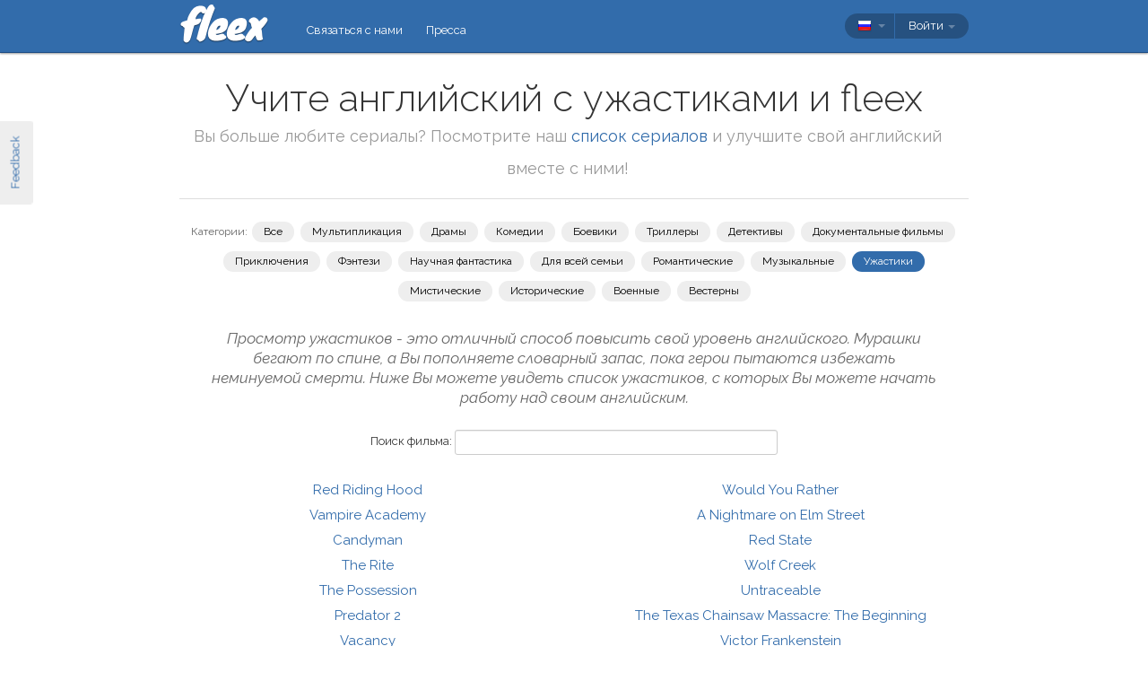

--- FILE ---
content_type: text/html; charset=utf-8
request_url: https://fleex.tv/ru/Movies/Top/Horror/5
body_size: 12772
content:



<!DOCTYPE html>
<html xmlns:fb="http://ogp.me/ns/fb#" lang="ru">
    <head >
        <!-- Additional meta tags -->
        

        <meta http-equiv="Content-Type" content="text/html; charset=UTF-8" /><script type="text/javascript">window.NREUM||(NREUM={});NREUM.info = {"beacon":"bam.nr-data.net","errorBeacon":"bam.nr-data.net","licenseKey":"e10f023637","applicationID":"7127149","transactionName":"blFVNUcFWkVUAEUPWVcbcw5BKlFCdgxfEkRWWFsER0t5WUMKVBUZbVtH","queueTime":0,"applicationTime":99,"ttGuid":"73D8DBF9E2BCDAC0","agent":""}</script><script type="text/javascript">(window.NREUM||(NREUM={})).init={ajax:{deny_list:["bam.nr-data.net"]},feature_flags:["soft_nav"]};(window.NREUM||(NREUM={})).loader_config={licenseKey:"e10f023637",applicationID:"7127149",browserID:"7127253"};window.NREUM||(NREUM={}),__nr_require=function(t,e,n){function r(n){if(!e[n]){var i=e[n]={exports:{}};t[n][0].call(i.exports,function(e){var i=t[n][1][e];return r(i||e)},i,i.exports)}return e[n].exports}if("function"==typeof __nr_require)return __nr_require;for(var i=0;i<n.length;i++)r(n[i]);return r}({1:[function(t,e,n){function r(){}function i(t,e,n,r){return function(){return s.recordSupportability("API/"+e+"/called"),o(t+e,[u.now()].concat(c(arguments)),n?null:this,r),n?void 0:this}}var o=t("handle"),a=t(9),c=t(10),f=t("ee").get("tracer"),u=t("loader"),s=t(4),d=NREUM;"undefined"==typeof window.newrelic&&(newrelic=d);var p=["setPageViewName","setCustomAttribute","setErrorHandler","finished","addToTrace","inlineHit","addRelease"],l="api-",v=l+"ixn-";a(p,function(t,e){d[e]=i(l,e,!0,"api")}),d.addPageAction=i(l,"addPageAction",!0),d.setCurrentRouteName=i(l,"routeName",!0),e.exports=newrelic,d.interaction=function(){return(new r).get()};var m=r.prototype={createTracer:function(t,e){var n={},r=this,i="function"==typeof e;return o(v+"tracer",[u.now(),t,n],r),function(){if(f.emit((i?"":"no-")+"fn-start",[u.now(),r,i],n),i)try{return e.apply(this,arguments)}catch(t){throw f.emit("fn-err",[arguments,this,t],n),t}finally{f.emit("fn-end",[u.now()],n)}}}};a("actionText,setName,setAttribute,save,ignore,onEnd,getContext,end,get".split(","),function(t,e){m[e]=i(v,e)}),newrelic.noticeError=function(t,e){"string"==typeof t&&(t=new Error(t)),s.recordSupportability("API/noticeError/called"),o("err",[t,u.now(),!1,e])}},{}],2:[function(t,e,n){function r(t){if(NREUM.init){for(var e=NREUM.init,n=t.split("."),r=0;r<n.length-1;r++)if(e=e[n[r]],"object"!=typeof e)return;return e=e[n[n.length-1]]}}e.exports={getConfiguration:r}},{}],3:[function(t,e,n){var r=!1;try{var i=Object.defineProperty({},"passive",{get:function(){r=!0}});window.addEventListener("testPassive",null,i),window.removeEventListener("testPassive",null,i)}catch(o){}e.exports=function(t){return r?{passive:!0,capture:!!t}:!!t}},{}],4:[function(t,e,n){function r(t,e){var n=[a,t,{name:t},e];return o("storeMetric",n,null,"api"),n}function i(t,e){var n=[c,t,{name:t},e];return o("storeEventMetrics",n,null,"api"),n}var o=t("handle"),a="sm",c="cm";e.exports={constants:{SUPPORTABILITY_METRIC:a,CUSTOM_METRIC:c},recordSupportability:r,recordCustom:i}},{}],5:[function(t,e,n){function r(){return c.exists&&performance.now?Math.round(performance.now()):(o=Math.max((new Date).getTime(),o))-a}function i(){return o}var o=(new Date).getTime(),a=o,c=t(11);e.exports=r,e.exports.offset=a,e.exports.getLastTimestamp=i},{}],6:[function(t,e,n){function r(t,e){var n=t.getEntries();n.forEach(function(t){"first-paint"===t.name?l("timing",["fp",Math.floor(t.startTime)]):"first-contentful-paint"===t.name&&l("timing",["fcp",Math.floor(t.startTime)])})}function i(t,e){var n=t.getEntries();if(n.length>0){var r=n[n.length-1];if(u&&u<r.startTime)return;var i=[r],o=a({});o&&i.push(o),l("lcp",i)}}function o(t){t.getEntries().forEach(function(t){t.hadRecentInput||l("cls",[t])})}function a(t){var e=navigator.connection||navigator.mozConnection||navigator.webkitConnection;if(e)return e.type&&(t["net-type"]=e.type),e.effectiveType&&(t["net-etype"]=e.effectiveType),e.rtt&&(t["net-rtt"]=e.rtt),e.downlink&&(t["net-dlink"]=e.downlink),t}function c(t){if(t instanceof y&&!w){var e=Math.round(t.timeStamp),n={type:t.type};a(n),e<=v.now()?n.fid=v.now()-e:e>v.offset&&e<=Date.now()?(e-=v.offset,n.fid=v.now()-e):e=v.now(),w=!0,l("timing",["fi",e,n])}}function f(t){"hidden"===t&&(u=v.now(),l("pageHide",[u]))}if(!("init"in NREUM&&"page_view_timing"in NREUM.init&&"enabled"in NREUM.init.page_view_timing&&NREUM.init.page_view_timing.enabled===!1)){var u,s,d,p,l=t("handle"),v=t("loader"),m=t(8),g=t(3),y=NREUM.o.EV;if("PerformanceObserver"in window&&"function"==typeof window.PerformanceObserver){s=new PerformanceObserver(r);try{s.observe({entryTypes:["paint"]})}catch(h){}d=new PerformanceObserver(i);try{d.observe({entryTypes:["largest-contentful-paint"]})}catch(h){}p=new PerformanceObserver(o);try{p.observe({type:"layout-shift",buffered:!0})}catch(h){}}if("addEventListener"in document){var w=!1,b=["click","keydown","mousedown","pointerdown","touchstart"];b.forEach(function(t){document.addEventListener(t,c,g(!1))})}m(f)}},{}],7:[function(t,e,n){function r(t,e){if(!i)return!1;if(t!==i)return!1;if(!e)return!0;if(!o)return!1;for(var n=o.split("."),r=e.split("."),a=0;a<r.length;a++)if(r[a]!==n[a])return!1;return!0}var i=null,o=null,a=/Version\/(\S+)\s+Safari/;if(navigator.userAgent){var c=navigator.userAgent,f=c.match(a);f&&c.indexOf("Chrome")===-1&&c.indexOf("Chromium")===-1&&(i="Safari",o=f[1])}e.exports={agent:i,version:o,match:r}},{}],8:[function(t,e,n){function r(t){function e(){t(c&&document[c]?document[c]:document[o]?"hidden":"visible")}"addEventListener"in document&&a&&document.addEventListener(a,e,i(!1))}var i=t(3);e.exports=r;var o,a,c;"undefined"!=typeof document.hidden?(o="hidden",a="visibilitychange",c="visibilityState"):"undefined"!=typeof document.msHidden?(o="msHidden",a="msvisibilitychange"):"undefined"!=typeof document.webkitHidden&&(o="webkitHidden",a="webkitvisibilitychange",c="webkitVisibilityState")},{}],9:[function(t,e,n){function r(t,e){var n=[],r="",o=0;for(r in t)i.call(t,r)&&(n[o]=e(r,t[r]),o+=1);return n}var i=Object.prototype.hasOwnProperty;e.exports=r},{}],10:[function(t,e,n){function r(t,e,n){e||(e=0),"undefined"==typeof n&&(n=t?t.length:0);for(var r=-1,i=n-e||0,o=Array(i<0?0:i);++r<i;)o[r]=t[e+r];return o}e.exports=r},{}],11:[function(t,e,n){e.exports={exists:"undefined"!=typeof window.performance&&window.performance.timing&&"undefined"!=typeof window.performance.timing.navigationStart}},{}],ee:[function(t,e,n){function r(){}function i(t){function e(t){return t&&t instanceof r?t:t?u(t,f,a):a()}function n(n,r,i,o,a){if(a!==!1&&(a=!0),!l.aborted||o){t&&a&&t(n,r,i);for(var c=e(i),f=m(n),u=f.length,s=0;s<u;s++)f[s].apply(c,r);var p=d[w[n]];return p&&p.push([b,n,r,c]),c}}function o(t,e){h[t]=m(t).concat(e)}function v(t,e){var n=h[t];if(n)for(var r=0;r<n.length;r++)n[r]===e&&n.splice(r,1)}function m(t){return h[t]||[]}function g(t){return p[t]=p[t]||i(n)}function y(t,e){l.aborted||s(t,function(t,n){e=e||"feature",w[n]=e,e in d||(d[e]=[])})}var h={},w={},b={on:o,addEventListener:o,removeEventListener:v,emit:n,get:g,listeners:m,context:e,buffer:y,abort:c,aborted:!1};return b}function o(t){return u(t,f,a)}function a(){return new r}function c(){(d.api||d.feature)&&(l.aborted=!0,d=l.backlog={})}var f="nr@context",u=t("gos"),s=t(9),d={},p={},l=e.exports=i();e.exports.getOrSetContext=o,l.backlog=d},{}],gos:[function(t,e,n){function r(t,e,n){if(i.call(t,e))return t[e];var r=n();if(Object.defineProperty&&Object.keys)try{return Object.defineProperty(t,e,{value:r,writable:!0,enumerable:!1}),r}catch(o){}return t[e]=r,r}var i=Object.prototype.hasOwnProperty;e.exports=r},{}],handle:[function(t,e,n){function r(t,e,n,r){i.buffer([t],r),i.emit(t,e,n)}var i=t("ee").get("handle");e.exports=r,r.ee=i},{}],id:[function(t,e,n){function r(t){var e=typeof t;return!t||"object"!==e&&"function"!==e?-1:t===window?0:a(t,o,function(){return i++})}var i=1,o="nr@id",a=t("gos");e.exports=r},{}],loader:[function(t,e,n){function r(){if(!M++){var t=T.info=NREUM.info,e=m.getElementsByTagName("script")[0];if(setTimeout(u.abort,3e4),!(t&&t.licenseKey&&t.applicationID&&e))return u.abort();f(x,function(e,n){t[e]||(t[e]=n)});var n=a();c("mark",["onload",n+T.offset],null,"api"),c("timing",["load",n]);var r=m.createElement("script");0===t.agent.indexOf("http://")||0===t.agent.indexOf("https://")?r.src=t.agent:r.src=l+"://"+t.agent,e.parentNode.insertBefore(r,e)}}function i(){"complete"===m.readyState&&o()}function o(){c("mark",["domContent",a()+T.offset],null,"api")}var a=t(5),c=t("handle"),f=t(9),u=t("ee"),s=t(7),d=t(2),p=t(3),l=d.getConfiguration("ssl")===!1?"http":"https",v=window,m=v.document,g="addEventListener",y="attachEvent",h=v.XMLHttpRequest,w=h&&h.prototype,b=!1;NREUM.o={ST:setTimeout,SI:v.setImmediate,CT:clearTimeout,XHR:h,REQ:v.Request,EV:v.Event,PR:v.Promise,MO:v.MutationObserver};var E=""+location,x={beacon:"bam.nr-data.net",errorBeacon:"bam.nr-data.net",agent:"js-agent.newrelic.com/nr-1216.min.js"},O=h&&w&&w[g]&&!/CriOS/.test(navigator.userAgent),T=e.exports={offset:a.getLastTimestamp(),now:a,origin:E,features:{},xhrWrappable:O,userAgent:s,disabled:b};if(!b){t(1),t(6),m[g]?(m[g]("DOMContentLoaded",o,p(!1)),v[g]("load",r,p(!1))):(m[y]("onreadystatechange",i),v[y]("onload",r)),c("mark",["firstbyte",a.getLastTimestamp()],null,"api");var M=0}},{}],"wrap-function":[function(t,e,n){function r(t,e){function n(e,n,r,f,u){function nrWrapper(){var o,a,s,p;try{a=this,o=d(arguments),s="function"==typeof r?r(o,a):r||{}}catch(l){i([l,"",[o,a,f],s],t)}c(n+"start",[o,a,f],s,u);try{return p=e.apply(a,o)}catch(v){throw c(n+"err",[o,a,v],s,u),v}finally{c(n+"end",[o,a,p],s,u)}}return a(e)?e:(n||(n=""),nrWrapper[p]=e,o(e,nrWrapper,t),nrWrapper)}function r(t,e,r,i,o){r||(r="");var c,f,u,s="-"===r.charAt(0);for(u=0;u<e.length;u++)f=e[u],c=t[f],a(c)||(t[f]=n(c,s?f+r:r,i,f,o))}function c(n,r,o,a){if(!v||e){var c=v;v=!0;try{t.emit(n,r,o,e,a)}catch(f){i([f,n,r,o],t)}v=c}}return t||(t=s),n.inPlace=r,n.flag=p,n}function i(t,e){e||(e=s);try{e.emit("internal-error",t)}catch(n){}}function o(t,e,n){if(Object.defineProperty&&Object.keys)try{var r=Object.keys(t);return r.forEach(function(n){Object.defineProperty(e,n,{get:function(){return t[n]},set:function(e){return t[n]=e,e}})}),e}catch(o){i([o],n)}for(var a in t)l.call(t,a)&&(e[a]=t[a]);return e}function a(t){return!(t&&t instanceof Function&&t.apply&&!t[p])}function c(t,e){var n=e(t);return n[p]=t,o(t,n,s),n}function f(t,e,n){var r=t[e];t[e]=c(r,n)}function u(){for(var t=arguments.length,e=new Array(t),n=0;n<t;++n)e[n]=arguments[n];return e}var s=t("ee"),d=t(10),p="nr@original",l=Object.prototype.hasOwnProperty,v=!1;e.exports=r,e.exports.wrapFunction=c,e.exports.wrapInPlace=f,e.exports.argsToArray=u},{}]},{},["loader"]);</script>

        <title>Учите английский с ужастиками и fleex</title>
        <meta name="description" content="Топ 251-300 фильмов для изучения английского" />
        <meta name="keywords" />

        
        <meta name="viewport" content="width=device-width, initial-scale=1.0">

        <link rel="SHORTCUT ICON" href="/Content/img/site/shared/favicon.png?v=clap" />
        <link rel="chrome-webstore-item" href="https://chrome.google.com/webstore/detail/pocpeokkkifomeaaobopeacnnepnaldl">

        
        <link rel="stylesheet" href="https://fonts.googleapis.com/css?family=Raleway:200,300,400,400i,400italic,500,600,700,700i" />

        <!-- CSS styleSheets-->
        
    <link href="/bundles/styles/movies/top?v=CpBjEtlSERqaHMhng58zkxHyybN8OWzi5ghVMSbutpQ1" rel="stylesheet"/>



        <!-- Scripts - loaded here to be used in partial views potentially -->
        <script src="/bundles/Scripts/siteLayout?v=V3fnTNO-_AWLfGWOoARsJhuANtRwg2-nYWnG58IEmYc1"></script>

    </head>
    <body>
        <div id="banners">
            



        </div>

        <div id="feedbackButton">Feedback</div>

        <!-- ***************************** Navbar ***************************** -->

        <div id="navbar">
            <div class="container">
                
                <div id="navbar-logo">
                    <a href="/ru" id="logo"> </a>
                </div>

                
                <ul id="navbar-links" class="navbar nav nav-pills pull-left">
                        <li><a href="/ru/Legal/Contact">Связаться с нами</a></li>
                        <li><a href="/ru/Home/Press">Пресса</a></li>
                                                            <li id="all-navbar-links-dropdown" class="dropdown">
                        <a class="dropdown-toggle" data-toggle="dropdown" href="#">
                            <b class="caret"></b>
                        </a>
                        <ul class="dropdown-menu">
                                <li><a href="/ru/Account/Login">Войти</a></li>
                                <li><a href="/ru/Account/Register">Зарегистрироваться</a></li>
                                <li class="divider"></li>
                                <li><a href="/ru/Legal/Contact">Связаться с нами</a></li>
                                <li><a href="/ru/Home/Press">Пресса</a></li>
                                                                                </ul>
                    </li>

                </ul>

                
                <div id="navbar-settings" class="pull-right">
                    


<div id="language-picker">
    <div class="navbar">
        <div class="nav pull-right">
            <div class="dropdown">
                <a class="currentCulture dropdown-toggle" data-toggle="dropdown" href="#">
                    <div class="small flag rus"></div>
                    <b class="caret"></b>
                </a>
                <ul class="dropdown-menu">
                    <li class="header"><a href="#">Язык интерфейса</a></li>
                        <li>
                            <a href="/en/Movies/Top/Horror/5" rel="nofollow" class="">
                                <div class="small flag eng"></div>
                                English
                            </a>
                        </li>
                        <li>
                            <a href="/es/Movies/Top/Horror/5" rel="nofollow" class="">
                                <div class="small flag spa"></div>
                                espa&#241;ol
                            </a>
                        </li>
                        <li>
                            <a href="/fr/Movies/Top/Horror/5" rel="nofollow" class="">
                                <div class="small flag fre"></div>
                                fran&#231;ais
                            </a>
                        </li>
                        <li>
                            <a href="/it/Movies/Top/Horror/5" rel="nofollow" class="">
                                <div class="small flag ita"></div>
                                italiano
                            </a>
                        </li>
                        <li>
                            <a href="/pt/Movies/Top/Horror/5" rel="nofollow" class="">
                                <div class="small flag por"></div>
                                portugu&#234;s
                            </a>
                        </li>
                        <li>
                            <a href="/ru/Movies/Top/Horror/5" rel="nofollow" class="active">
                                <div class="small flag rus"></div>
                                русский
                                    <span class="language-active"></span>
                            </a>
                        </li>
                </ul>
            </div>
        </div>
    </div>
</div>
                    
<div id="user-menu">
    <div class="navbar">
        <div class="nav pull-right">
                <div class="menu-item dropdown">
                    <a class="dropdown-toggle" data-toggle="dropdown" href="#">
                        Войти <b class="caret"></b>
                    </a>
                    <ul class="login-dropdown dropdown-menu">
                        <div class="login-dropdown-content">
                            <div class="oauth-providers">
                                <form action="/ru/Account/ExternalLogin?ReturnUrl=%2Fru%2FMovies%2FTop%2FHorror%2F5&amp;FromApp=False&amp;SkipFinalization=False" method="post"><input name="__RequestVerificationToken" type="hidden" value="e-BrmrbTlt6q0J9cttTNPOn6pywqSATnbVkdbYj071DREJgPjj1CNqoZQg4xvGXgpp5OV0VE5nAFeiGx-go1WC0QDAM1" />        <fieldset id="socialLoginList">
            <legend>Если у вас есть учетная запись в одном из следующих сервисов, Вы можете связать ее с fleex, чтобы авторизоваться через этот сервис:</legend>
            <p>
                <button type="submit" class="externalLogin facebook" name="provider" value="Facebook">
                    <div>Подключиться через Facebook</div>
                </button>
                <button type="submit" class="externalLogin google" name="provider" value="google">
                    <div>Подключиться через Google</div>
                </button>
            </p>
        </fieldset>
</form>
                            </div>
                            <div class="login-separator"><span>Или</span></div>
<form action="/ru/Account/Login?returnUrl=%2Fru%2FMovies%2FTop%2FHorror%2F5" class="email-password" method="post"><input name="__RequestVerificationToken" type="hidden" value="8n_2RJ0tNDmjhK0dMoneklwgu4W8rAOl_8T3EEYuk7DjkVdJl2UTFBFY756qL0aUeay7WVsFmJ341Nqt7y7fX98DeCU1" />                                <fieldset>
                                    <div class="editor-label">
                                        <label for="Email">Эл.почта</label>
                                    </div>
                                    <div class="editor-field">
                                        <input data-val="true" data-val-required="Required field" name="Email" type="text" value="" tabindex="1">
                                    </div>

                                    <div class="editor-label">
                                        <label for="Password">
                                            Пароль
                                            <a class="reset-password" data-toggle="modal" href="/Account/ResetPassword">забыли? Кликните здесь!</a>
                                        </label>
                                    </div>
                                    <div class="editor-field">
                                        <input data-val="true" data-val-required="Required field" name="Password" type="password" tabindex="2">
                                    </div>
                                    <p>
                                        <input type="submit" class="submit-button btn" value="Ok" tabindex="3">
                                    </p>
                                </fieldset>
</form>                            <div class="create-account">
                                <div class="create-account-text">Не имеете учетной записи fleex?</div>
                                <a class="create-account-link" href="/ru/Account/Register">Создать новую учетную запись</a>
                            </div>
                        </div>
                    </ul>
                </div>
        </div>
    </div>
</div>

<!-- Specific scripts -->
<script src="/bundles/Scripts/site/shared/logOnPartial?v=U19Q7d0DO7io1lxDMWT4eP78Xj2ze-hpDetap914u5A1"></script>


                </div>
            </div>
        </div>


        <div class="container">

            <!-- ***************************** Alerts *****************************-->
            
            <div id="alerts">
                
            </div>

            <!-- ***************************** Content ****************************-->
            
                <div id="content">
                    
    
    <div id="head">
        <h1>
            Учите английский с ужастиками и fleex
        </h1>
        <h2>Вы больше любите сериалы? Посмотрите наш <a href='/ru/TvShows/Top/Horror/5'>список сериалов</a> и улучшите свой английский вместе с ними!</h2>
        <div class="separator"></div>
        <div id="links">
            <div id="genre-selectors">
                <div id="genre-selectors-label">Категории:</div>
                <a href="/Movies/Top" class="genre-selector ">
                    Все
                </a>
                    <a href="/ru/Movies/Top/5?genre=Animation" class="genre-selector ">Мультипликация</a>
                    <a href="/ru/Movies/Top/5?genre=Drama" class="genre-selector ">Драмы</a>
                    <a href="/ru/Movies/Top/5?genre=Comedy" class="genre-selector ">Комедии</a>
                    <a href="/ru/Movies/Top/5?genre=Action" class="genre-selector ">Боевики</a>
                    <a href="/ru/Movies/Top/5?genre=Thriller" class="genre-selector ">Триллеры</a>
                    <a href="/ru/Movies/Top/5?genre=Crime" class="genre-selector ">Детективы</a>
                    <a href="/ru/Movies/Top/5?genre=Documentary" class="genre-selector ">Документальные фильмы</a>
                    <a href="/ru/Movies/Top/5?genre=Adventure" class="genre-selector ">Приключения</a>
                    <a href="/ru/Movies/Top/5?genre=Fantasy" class="genre-selector ">Фэнтези</a>
                    <a href="/ru/Movies/Top/5?genre=Science%20Fiction" class="genre-selector ">Научная фантастика</a>
                    <a href="/ru/Movies/Top/5?genre=Family" class="genre-selector ">Для всей семьи</a>
                    <a href="/ru/Movies/Top/5?genre=Romance" class="genre-selector ">Романтические</a>
                    <a href="/ru/Movies/Top/5?genre=Music" class="genre-selector ">Музыкальные</a>
                    <a href="/ru/Movies/Top/Horror/5" class="genre-selector active">Ужастики</a>
                    <a href="/ru/Movies/Top/5?genre=Mystery" class="genre-selector ">Мистические</a>
                    <a href="/ru/Movies/Top/5?genre=History" class="genre-selector ">Исторические</a>
                    <a href="/ru/Movies/Top/5?genre=War" class="genre-selector ">Военные</a>
                    <a href="/ru/Movies/Top/5?genre=Western" class="genre-selector ">Вестерны</a>
            </div>
        </div>
    </div>

    <h3>
        Просмотр ужастиков - это отличный способ повысить свой уровень английского. Мурашки бегают по спине, а Вы пополняете словарный запас, пока герои пытаются избежать неминуемой смерти.
Ниже Вы можете увидеть список ужастиков, с которых Вы можете начать работу над своим английским.
    </h3>
    <div id="search-section" class="form-inline">
         <div class="form-group">
            <label for="movie-query">Поиск фильма:</label>
            <input id="movie-query" class="search-input"/>
        </div>
    </div>
    <div id="elements">
            <div>
                <a href="/ru/Movie/37350/red-riding-hood">
                    Red Riding Hood
                </a>
            </div>
            <div>
                <a href="/ru/Movie/1359401/vampire-academy">
                    Vampire Academy
                </a>
            </div>
            <div>
                <a href="/ru/Movie/6153/candyman">
                    Candyman
                </a>
            </div>
            <div>
                <a href="/ru/Movie/35915/the-rite">
                    The Rite
                </a>
            </div>
            <div>
                <a href="/ru/Movie/62457/the-possession">
                    The Possession
                </a>
            </div>
            <div>
                <a href="/ru/Movie/1324/predator-2">
                    Predator 2
                </a>
            </div>
            <div>
                <a href="/ru/Movie/6854/vacancy">
                    Vacancy
                </a>
            </div>
            <div>
                <a href="/ru/Movie/3777/scary-movie-3">
                    Scary Movie 3
                </a>
            </div>
            <div>
                <a href="/ru/Movie/1389044/i-spit-on-your-grave-2">
                    I Spit On Your Grave 2
                </a>
            </div>
            <div>
                <a href="/ru/Movie/9199/lakeview-terrace">
                    Lakeview Terrace
                </a>
            </div>
            <div>
                <a href="/ru/Movie/2667/halloween">
                    Halloween
                </a>
            </div>
            <div>
                <a href="/ru/Movie/55007/dream-house">
                    Dream House
                </a>
            </div>
            <div>
                <a href="/ru/Movie/6702/a-nightmare-on-elm-street-4-the-dream-master">
                    A Nightmare on Elm Street 4: The Dream Master
                </a>
            </div>
            <div>
                <a href="/ru/Movie/32170/devil">
                    Devil
                </a>
            </div>
            <div>
                <a href="/ru/Movie/4924/freddy-vs-jason">
                    Freddy vs. Jason
                </a>
            </div>
            <div>
                <a href="/ru/Movie/5647/the-cell">
                    The Cell
                </a>
            </div>
            <div>
                <a href="/ru/Movie/3282/frankenstein">
                    Frankenstein
                </a>
            </div>
            <div>
                <a href="/ru/Movie/7204/the-strangers">
                    The Strangers
                </a>
            </div>
            <div>
                <a href="/ru/Movie/80023/maniac">
                    Maniac
                </a>
            </div>
            <div>
                <a href="/ru/Movie/13809/the-final-destination">
                    The Final Destination
                </a>
            </div>
            <div>
                <a href="/ru/Movie/3756/scream-3">
                    Scream 3
                </a>
            </div>
            <div>
                <a href="/ru/Movie/3769/scary-movie-2">
                    Scary Movie 2
                </a>
            </div>
            <div>
                <a href="/ru/Movie/66812/house-at-the-end-of-the-street">
                    House at the End of the Street
                </a>
            </div>
            <div>
                <a href="/ru/Movie/992580/the-collection">
                    The Collection
                </a>
            </div>
            <div>
                <a href="/ru/Movie/3573/i-know-what-you-did-last-summer">
                    I Know What You Did Last Summer
                </a>
            </div>
            <div>
                <a href="/ru/Movie/3046/house-of-1000-corpses">
                    House of 1000 Corpses
                </a>
            </div>
            <div>
                <a href="/ru/Movie/76381/would-you-rather">
                    Would You Rather
                </a>
            </div>
            <div>
                <a href="/ru/Movie/15802/a-nightmare-on-elm-street">
                    A Nightmare on Elm Street
                </a>
            </div>
            <div>
                <a href="/ru/Movie/36288/red-state">
                    Red State
                </a>
            </div>
            <div>
                <a href="/ru/Movie/6473/wolf-creek">
                    Wolf Creek
                </a>
            </div>
            <div>
                <a href="/ru/Movie/5350/untraceable">
                    Untraceable
                </a>
            </div>
            <div>
                <a href="/ru/Movie/7311/the-texas-chainsaw-massacre-the-beginning">
                    The Texas Chainsaw Massacre: The Beginning
                </a>
            </div>
            <div>
                <a href="/ru/Movie/1564935/victor-frankenstein">
                    Victor Frankenstein
                </a>
            </div>
            <div>
                <a href="/ru/Movie/6593/a-nightmare-on-elm-street-part-2-freddys-revenge">
                    A Nightmare on Elm Street Part 2: Freddy&#39;s Revenge
                </a>
            </div>
            <div>
                <a href="/ru/Movie/8145/land-of-the-dead">
                    Land of the Dead
                </a>
            </div>
            <div>
                <a href="/ru/Movie/1050477/v-h-s-2">
                    V/H/S/2
                </a>
            </div>
            <div>
                <a href="/ru/Movie/9165/friday-the-13th">
                    Friday the 13th
                </a>
            </div>
            <div>
                <a href="/ru/Movie/15508/the-fourth-kind">
                    The Fourth Kind
                </a>
            </div>
            <div>
                <a href="/ru/Movie/6723/sphere">
                    Sphere
                </a>
            </div>
            <div>
                <a href="/ru/Movie/1449722/open-grave">
                    Open Grave
                </a>
            </div>
            <div>
                <a href="/ru/Movie/1020447/a-haunted-house">
                    A Haunted House
                </a>
            </div>
            <div>
                <a href="/ru/Movie/33659/rubber">
                    Rubber
                </a>
            </div>
            <div>
                <a href="/ru/Movie/70462/the-tall-man">
                    The Tall Man
                </a>
            </div>
            <div>
                <a href="/ru/Movie/5811/the-eye">
                    The Eye
                </a>
            </div>
            <div>
                <a href="/ru/Movie/5580/cannibal-holocaust">
                    Cannibal Holocaust
                </a>
            </div>
            <div>
                <a href="/ru/Movie/26865/priest">
                    Priest
                </a>
            </div>
            <div>
                <a href="/ru/Movie/45118/pride-and-prejudice-and-zombies">
                    Pride and Prejudice and Zombies
                </a>
            </div>
            <div>
                <a href="/ru/Movie/2376431/untitled-blumhouse-horror-3">
                    Untitled Blumhouse Horror 3
                </a>
            </div>
            <div>
                <a href="/ru/Movie/1549/cube-zero">
                    Cube Zero
                </a>
            </div>
            <div>
                <a href="/ru/Movie/6462/cobra">
                    Cobra
                </a>
            </div>
    </div>
    <div id="pagination">
<a href="/ru/Movies/Top/Horror/4">Предыдущие</a>             |
        251 - 300
            |
<a href="/ru/Movies/Top/Horror/6">Далее</a>    </div>

                </div>


            <div id="modals">
                <!--  Feedback  -->
                <div id="feedback-modal" class="modal hide fade">
                    <div class="modal-header">
                        <a class="close" data-dismiss="modal">×</a>
                        <h3>Feedback</h3>
                    </div>
                    <div class="modal-body">
                        <textarea id="message-content" placeholder="Расскажите нам всё!"></textarea>
                        <p id="confirmation" class="hide"></p>
                    </div>
                    <div class="modal-footer">
                        <a href="#" id="send-feedback" class="btn btn-primary">Отправить</a>
                        <a href="#" id="close-feedback" class="btn">Закрыть</a>
                    </div>
                </div>

                <!--  Page-specific modals  -->
            </div>

            <!-- ***************************** Other ****************************-->
            






            <!-- ***************************** Footer *****************************-->

        </div>
        <div id="footer" class="footer">
            © <span class="knewave" title="v. 1.2.0.102">fleex</span> 2026
            <a href="/ru/Legal/PrivacyPolicy">Политика конфиденциальности</a>
            <a href="/ru/Legal/TermsOfUse">Условия</a>
            <a href="/ru/Support/Faq">ЧЗВ</a>
            <a href="https://angel.co/fleex/jobs" target="_blank">Вакансии</a>
            <a href="/ru/Movies/Top/0?genre=Horror">Учите английский с фильмами</a>
            <a href="/ru/TvShows/Top/0?genre=Horror">Учите английский с сериалами</a>
            <a href="/ru/Grammar">Грамматика</a>
            <a href="/ru/Articles/LanglaisSansEffort">Blog</a>
        </div>

        <!-- JavaScript at the bottom for fast page loading -->
        
        
    <script src="/bundles/scripts/movies/top?v=Vr3_WbTniCUY_qXUuWP-opyFLxvtaicx2Q9JCbXBqG41"></script>



        
        <script>
    // Classic Analytics -------------------------------------------------------------------

    var _gaq = _gaq || [];
    _gaq.push(['_setAccount', 'UA-31019541-1']);

    
        _gaq.push(['_setCustomVar', 3, 'Is logged in', 'false', 3]); // for all hits in this page, user is NOT logged in
    _gaq.push(['_trackPageview']);

    (function () {
        var ga = document.createElement('script'); ga.type = 'text/javascript'; ga.async = true;
        ga.src = ('https:' == document.location.protocol ? 'https://' : 'http://') + 'stats.g.doubleclick.net/dc.js';
        var s = document.getElementsByTagName('script')[0]; s.parentNode.insertBefore(ga, s);
    })();

    // Universal Analytics -----------------------------------------------------------------

    (function (i, s, o, g, r, a, m) {
        i['GoogleAnalyticsObject'] = r; i[r] = i[r] || function () {
            (i[r].q = i[r].q || []).push(arguments)
        }, i[r].l = 1 * new Date(); a = s.createElement(o),
        m = s.getElementsByTagName(o)[0]; a.async = 1; a.src = g; m.parentNode.insertBefore(a, m)
    })(window, document, 'script', '//www.google-analytics.com/analytics.js', 'ga');
    
    ga('create', 'UA-31019541-2', 'fleex.tv');
    ga('require', 'displayfeatures');

         
        // Send the clientId to the server for server-side tracking
        ga(function(tracker) {
            var clientId = tracker.get('clientId');
            $.ajax({
                url: '/User/SetUAClientId', 
                type: 'POST',
                data: { clientId: clientId }
            })
        });
        
            ga('set', 'dimension3', 'false'); // for all hits in this page, user is NOT logged in
    ga('send', 'pageview');
</script>

        
        <script>
    (function() {
        var _fbq = window._fbq || (window._fbq = []);
        if (!_fbq.loaded) {
            var fbds = document.createElement('script');
            fbds.async = true;
            fbds.src = '//connect.facebook.net/en_US/fbds.js';
            var s = document.getElementsByTagName('script')[0];
            s.parentNode.insertBefore(fbds, s);
            _fbq.loaded = true;
        }
        _fbq.push(['addPixelId', '1513227258941071']);
    })();
    window._fbq = window._fbq || [];
    window._fbq.push(['track', 'PixelInitialized', {}]);
</script>
<noscript><img height="1" width="1" alt="" style="display:none" src="https://www.facebook.com/tr?id=1513227258941071&amp;ev=PixelInitialized" /></noscript>

        

        <!-- end scripts-->
    </body>
</html>




